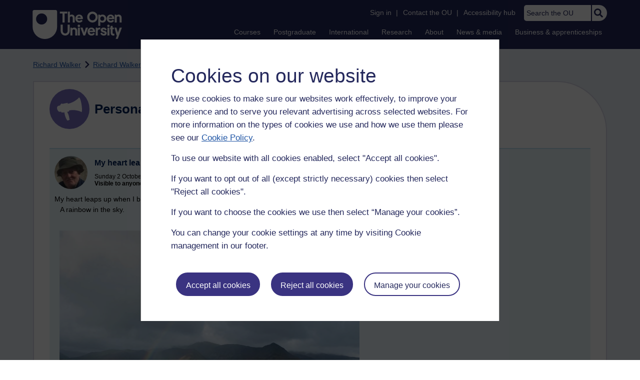

--- FILE ---
content_type: text/html; charset=utf-8
request_url: https://accounts.google.com/o/oauth2/postmessageRelay?parent=https%3A%2F%2Flearn1.open.ac.uk&jsh=m%3B%2F_%2Fscs%2Fabc-static%2F_%2Fjs%2Fk%3Dgapi.lb.en.2kN9-TZiXrM.O%2Fd%3D1%2Frs%3DAHpOoo_B4hu0FeWRuWHfxnZ3V0WubwN7Qw%2Fm%3D__features__
body_size: 161
content:
<!DOCTYPE html><html><head><title></title><meta http-equiv="content-type" content="text/html; charset=utf-8"><meta http-equiv="X-UA-Compatible" content="IE=edge"><meta name="viewport" content="width=device-width, initial-scale=1, minimum-scale=1, maximum-scale=1, user-scalable=0"><script src='https://ssl.gstatic.com/accounts/o/2580342461-postmessagerelay.js' nonce="bjyAUoBDEL6Pm0WPii-Cww"></script></head><body><script type="text/javascript" src="https://apis.google.com/js/rpc:shindig_random.js?onload=init" nonce="bjyAUoBDEL6Pm0WPii-Cww"></script></body></html>